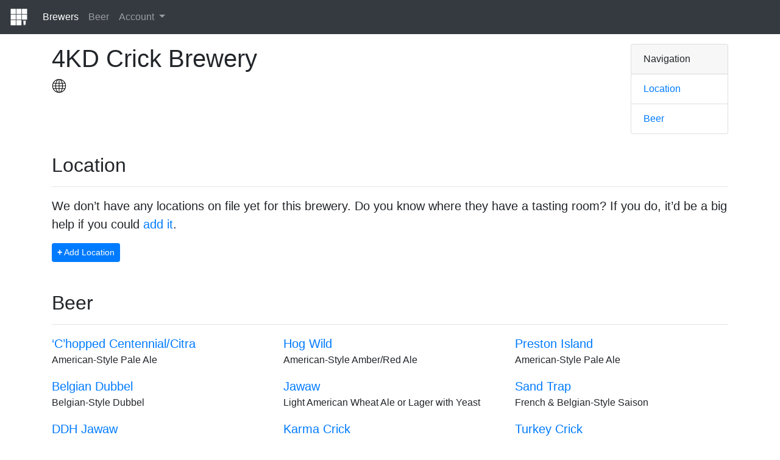

--- FILE ---
content_type: text/html; charset=UTF-8
request_url: https://catalog.beer/brewer/fe585c19-17e6-45bc-88a0-3b557ad0a226
body_size: 3873
content:
<!DOCTYPE html>
<html lang="en">
<head>
	<!-- Required meta tags -->
	<meta charset="utf-8">
	<meta name="viewport" content="width=device-width, initial-scale=1, shrink-to-fit=no">

	<!-- Bootstrap CSS -->
	<link rel="stylesheet" href="https://stackpath.bootstrapcdn.com/bootstrap/4.3.1/css/bootstrap.min.css" integrity="sha384-ggOyR0iXCbMQv3Xipma34MD+dH/1fQ784/j6cY/iJTQUOhcWr7x9JvoRxT2MZw1T" crossorigin="anonymous">
	
	<!--- Language --->
	<link rel="alternate" href="https://catalog.beer" hreflang="en" />
	
	<!-- Fathom Analytics -->
	<script src="https://cdn.usefathom.com/script.js" data-site="YRZMNYXM" defer></script>

	<!-- Application Name -->
	<meta name="application-name" content="Catalog.beer">
	<meta name="apple-mobile-web-app-title" content="Catalog.beer">

	<!-- Page Title -->
	<title>4KD Crick Brewery</title>
</head><body>
<style>
	@media only screen and (max-width: 991px) {
		/* Mobile */
		.navFloat {
			float:left;
			width: 10rem;
			margin-top: 2rem;
		}
		#map {
			height: 200px;
			margin-bottom: 2rem;
		}
	}
	@media only screen and (min-width: 992px) {
		/* Desktop */
		.navFloat {
			float:right;
			width: 10rem;
		}
		#map {
			height: 100%;
			width: 100%;
		}
	}
</style>
	 <nav class="navbar navbar-expand-lg navbar-dark bg-dark" style="margin-bottom:1rem;">
	<a class="navbar-brand" href="/">
		<img src="/images/logo.svg" width="30" height="30" class="d-inline-block align-top" alt="Catalog.beer">
	</a>
	<button class="navbar-toggler" type="button" data-toggle="collapse" data-target="#navbarSupportedContent" aria-controls="navbarSupportedContent" aria-expanded="false" aria-label="Toggle navigation">
		<span class="navbar-toggler-icon"></span>
	</button>
	<div class="collapse navbar-collapse" id="navbarSupportedContent">
		<div class="navbar-nav">
			<a class="nav-item nav-link active" href="/brewer">Brewers</a><a class="nav-item nav-link" href="/beer">Beer</a>
			<li class="nav-item dropdown">
        <a class="nav-link dropdown-toggle" href="#" id="navbarDropdown" role="button" data-toggle="dropdown" aria-haspopup="true" aria-expanded="false">
          Account
        </a>
        <div class="dropdown-menu" aria-labelledby="navbarDropdown">
          <a class="dropdown-item" href="/signup">Create an Account</a>
<a class="dropdown-item" href="/login">Log in</a>

        </div>
      </li>
		</div>
	</div>
</nav>	<div class="container" itemscope itemtype="http://schema.org/Brewery">
		<div class="row">
<div class="col-md-12 col-sm-12 col-lg-9 col-xl-7">
<h1 itemprop="name">4KD Crick Brewery</h1>
<div><a href="http://4kdcrickbrewery.com/" itemprop="url"><img src="/images/internet-icon.svg" width="24" height="24" alt="Website Icon"  title="Visit 4KD Crick Brewery on the web"></a></div></div>
<div class="col-lg-3 col-xl-5">
<div class="card navFloat">
<div class="card-header">Navigation</div>
<ul class="list-group list-group-flush">
  <li class="list-group-item"><a href="#locations" class="card-link">Location</a></li>
  <li class="list-group-item"><a href="#beer" class="card-link">Beer</a></li>
</ul>
</div>
</div>
</div>
<div class="row">
<div class="col">
<h2 style="margin-top:1em;">Location</h2><hr>
<p class="lead">We don&#8217;t have any locations on file yet for this brewery. Do you know where they have a tasting room? If you do, it&#8217;d be a big help if you could <a href="/brewer/fe585c19-17e6-45bc-88a0-3b557ad0a226/add-location">add it</a>.</p><p><a href="/brewer/fe585c19-17e6-45bc-88a0-3b557ad0a226/add-location" class="btn btn-primary btn-sm"><strong>+</strong> Add Location</a></p></div>
</div>
<div class="row">
<div class="col">
<h2 style="margin-top:1em;" id="beer">Beer</h2><hr>
</div>
</div>
<div class="row">
<div class="col-md-4">
<p><a href="/beer/f3ec76e6-b790-47b1-bc02-e0841ad7b6ae"><span class="lead">‘C’hopped Centennial/Citra</span></a><br>American-Style Pale Ale</p>
<p><a href="/beer/b1287c12-0593-45e9-9823-d7c370f35edb"><span class="lead">Belgian Dubbel</span></a><br>Belgian-Style Dubbel</p>
<p><a href="/beer/71576ba0-9c1d-4b17-b09a-6e0602ad3529"><span class="lead">DDH Jawaw</span></a><br>Light American Wheat Ale or Lager with Yeast</p>
<p><a href="/beer/dd3f8cff-4eda-4cb6-a01c-6971c7b43602"><span class="lead">Green Mountain Haze</span></a><br>American-Style India Pale Ale</p>
</div>
<div class="col-md-4">
<p><a href="/beer/3d59d385-b12f-4016-97cc-961724c17b63"><span class="lead">Hog Wild</span></a><br>American-Style Amber/Red Ale</p>
<p><a href="/beer/4388d092-eef9-41b3-8c6e-8279ef4523e0"><span class="lead">Jawaw</span></a><br>Light American Wheat Ale or Lager with Yeast</p>
<p><a href="/beer/86881c89-180b-4425-bc28-a1c66dded706"><span class="lead">Karma Crick</span></a><br>Session India Pale Ale</p>
<p><a href="/beer/2331a1b9-76b3-4aaf-a8e9-598e564b2551"><span class="lead">Ole Ransoms</span></a><br>American-Style Imperial Stout</p>
</div>
<div class="col-md-4">
<p><a href="/beer/13890bf2-a449-4320-b68b-d6491ceaf61f"><span class="lead">Preston Island</span></a><br>American-Style Pale Ale</p>
<p><a href="/beer/dc8b03c5-9d4a-4b3d-9284-698e8e9cac16"><span class="lead">Sand Trap</span></a><br>French &amp; Belgian-Style Saison</p>
<p><a href="/beer/313ee387-c1bd-4044-ae10-a7c6308060fe"><span class="lead">Turkey Crick</span></a><br>Golden or Blonde Ale</p>
</div>
</div>
<div class="row">
<div class="col">
<p><a href="/beer/add/fe585c19-17e6-45bc-88a0-3b557ad0a226" class="btn btn-primary btn-sm"><strong>+</strong> Add beer</a></p></div>
</div>
  </div>
	<div class="container-fluid" style="background-color: #E1E8ED; padding:1em 0 1em 0; margin-top: 1em;">
	<div class="container">
		<div class="row">
			<div class="col-md-4">
				<p class="lead">Resources </p>
				<p>
					<a href="/api-docs">API Documentation</a><br>
					<a href="/contact">Contact</a><br>
					<a href="https://github.com/michaelkirkpatrick/catalog-beer">GitHub</a><br>
				</p>
			</div>
			<div class="col-md-4">
				<p class="lead">Legal</p>
				<p>
					<a href="/privacy">Privacy Policy</a><br>
					<a href="/terms">Terms of Use</a>
				</p>
			</div>
			<div class="col-md-4">
				<svg version="1.1" xmlns="http://www.w3.org/2000/svg" xmlns:xlink="http://www.w3.org/1999/xlink" x="0px" y="0px" viewBox="-273 365 64 64" style="enable-background:new -273 365 64 64; width: 20px;" xml:space="preserve">
					<path d="M-241.1,365c9,0,16.6,3.1,22.9,9.4c3,3,5.3,6.4,6.9,10.3c1.6,3.9,2.3,8,2.3,12.3c0,4.4-0.8,8.5-2.3,12.3
c-1.5,3.8-3.8,7.2-6.8,10.1c-3.1,3.1-6.7,5.4-10.6,7.1c-4,1.6-8.1,2.5-12.3,2.5c-4.2,0-8.3-0.8-12.1-2.4c-3.9-1.6-7.3-4-10.4-7
c-3.1-3.1-5.4-6.5-7-10.4c-1.6-3.8-2.4-7.9-2.4-12.2c0-4.2,0.8-8.3,2.4-12.2s4-7.4,7.1-10.5C-257.4,368.1-249.9,365-241.1,365z
M-240.9,370.8c-7.3,0-13.5,2.6-18.5,7.7c-2.5,2.6-4.4,5.4-5.8,8.6c-1.4,3.2-2,6.5-2,10c0,3.4,0.7,6.7,2,9.9c1.4,3.2,3.3,6,5.8,8.5
c2.5,2.5,5.4,4.4,8.5,5.7c3.2,1.3,6.5,2,9.9,2c3.4,0,6.8-0.7,10-2c3.2-1.3,6.1-3.3,8.7-5.8c5-4.9,7.5-11,7.5-18.3
c0-3.5-0.6-6.9-1.9-10.1c-1.3-3.2-3.2-6-5.7-8.5C-227.5,373.3-233.7,370.8-240.9,370.8z M-241.3,391.7l-4.3,2.2c-0.5-1-1-1.6-1.7-2
c-0.7-0.4-1.3-0.6-1.9-0.6c-2.9,0-4.3,1.9-4.3,5.7c0,1.7,0.4,3.1,1.1,4.1c0.7,1,1.8,1.5,3.2,1.5c1.9,0,3.2-0.9,3.9-2.7l3.9,2
c-0.8,1.6-2,2.8-3.5,3.7c-1.5,0.9-3.1,1.3-4.9,1.3c-2.9,0-5.2-0.9-6.9-2.6c-1.8-1.8-2.6-4.2-2.6-7.3c0-3,0.9-5.5,2.7-7.3
c1.8-1.8,4-2.7,6.7-2.7C-245.9,387.1-243.1,388.6-241.3,391.7z M-222.9,391.7l-4.2,2.2c-0.5-1-1-1.6-1.7-2c-0.7-0.4-1.3-0.6-1.9-0.6
c-2.9,0-4.3,1.9-4.3,5.7c0,1.7,0.4,3.1,1.1,4.1c0.7,1,1.8,1.5,3.2,1.5c1.9,0,3.2-0.9,3.9-2.7l4,2c-0.9,1.6-2.1,2.8-3.5,3.7
c-1.5,0.9-3.1,1.3-4.9,1.3c-2.9,0-5.2-0.9-6.9-2.6c-1.7-1.8-2.6-4.2-2.6-7.3c0-3,0.9-5.5,2.7-7.3c1.8-1.8,4-2.7,6.7-2.7
C-227.4,387.1-224.6,388.6-222.9,391.7z"></path>
				</svg>
				<svg version="1.1" xmlns="http://www.w3.org/2000/svg" xmlns:xlink="http://www.w3.org/1999/xlink" x="0px" y="0px" viewBox="-273 365 64 64" style="enable-background:new -273 365 64 64; width: 20px;" xml:space="preserve">
					<path d="M-241.1,365c9,0,16.6,3.1,22.7,9.3c6.2,6.2,9.3,13.8,9.3,22.7c0,9-3,16.5-9.1,22.5c-6.5,6.4-14.1,9.5-22.9,9.5
	c-8.6,0-16.2-3.1-22.5-9.4c-6.3-6.3-9.4-13.8-9.4-22.6c0-8.8,3.1-16.3,9.4-22.7C-257.4,368.1-249.9,365-241.1,365z M-240.9,370.8
	c-7.3,0-13.4,2.6-18.5,7.7c-5.2,5.3-7.8,11.5-7.8,18.6c0,7.1,2.6,13.2,7.8,18.4c5.2,5.2,11.4,7.8,18.5,7.8c7.1,0,13.3-2.6,18.6-7.8
	c5-4.8,7.5-11,7.5-18.3c0-7.3-2.6-13.5-7.7-18.6C-227.5,373.3-233.7,370.8-240.9,370.8z M-232.4,389.1v13.1h-3.7v15.5h-9.9v-15.5
	h-3.7v-13.1c0-0.6,0.2-1.1,0.6-1.5c0.4-0.4,0.9-0.6,1.5-0.6h13.1c0.5,0,1,0.2,1.4,0.6C-232.6,388-232.4,388.5-232.4,389.1z
	 M-245.5,380.8c0-3,1.5-4.5,4.5-4.5s4.5,1.5,4.5,4.5c0,3-1.5,4.5-4.5,4.5S-245.5,383.8-245.5,380.8z"></path>
				</svg>
				<p class="text-muted"><small>Except where otherwise noted, the content on this website is licensed under a <a href="https://creativecommons.org/licenses/by/4.0/">Creative Commons Attribution 4.0 International license (CC BY 4.0)</a>. This also excludes a Brewery&#8217;s rights in its name, brand(s), and trademarks.</small></p>
			</div>
		</div>
	</div>
</div>
<!-- Javascript -->
<script src="https://code.jquery.com/jquery-3.3.1.slim.min.js" integrity="sha384-q8i/X+965DzO0rT7abK41JStQIAqVgRVzpbzo5smXKp4YfRvH+8abtTE1Pi6jizo" crossorigin="anonymous"></script>
<script src="https://cdnjs.cloudflare.com/ajax/libs/popper.js/1.14.3/umd/popper.min.js" integrity="sha384-ZMP7rVo3mIykV+2+9J3UJ46jBk0WLaUAdn689aCwoqbBJiSnjAK/l8WvCWPIPm49" crossorigin="anonymous"></script>
<script src="https://stackpath.bootstrapcdn.com/bootstrap/4.1.3/js/bootstrap.min.js" integrity="sha384-ChfqqxuZUCnJSK3+MXmPNIyE6ZbWh2IMqE241rYiqJxyMiZ6OW/JmZQ5stwEULTy" crossorigin="anonymous"></script></body>
</html>

--- FILE ---
content_type: image/svg+xml
request_url: https://catalog.beer/images/internet-icon.svg
body_size: 1312
content:
<svg id="Layer_1" data-name="Layer 1" xmlns="http://www.w3.org/2000/svg" viewBox="0 0 30 30"><title>Internet-Icon</title><path d="M15,1A14,14,0,1,0,29,15,14,14,0,0,0,15,1Zm-.64,1.33V9h-5a15.88,15.88,0,0,1,1.19-3.11C11.63,3.84,13,2.61,14.36,2.33Zm1.28,0c1.41.28,2.73,1.51,3.77,3.51A15.88,15.88,0,0,1,20.6,9h-5Zm-4.54.55A10.66,10.66,0,0,0,9.45,5.26,17.58,17.58,0,0,0,8.08,9H3.79A12.8,12.8,0,0,1,11.1,2.88Zm7.8,0A12.8,12.8,0,0,1,26.21,9H21.92a17.58,17.58,0,0,0-1.37-3.69A10.66,10.66,0,0,0,18.9,2.88ZM3.2,10.23H7.8a25.76,25.76,0,0,0-.43,4.13H2.29A12.61,12.61,0,0,1,3.2,10.23Zm5.9,0h5.26v4.13H8.65A23.32,23.32,0,0,1,9.1,10.23Zm6.54,0H20.9a23.32,23.32,0,0,1,.45,4.13H15.64Zm6.56,0h4.6a12.61,12.61,0,0,1,.91,4.13H22.63A25.76,25.76,0,0,0,22.2,10.23ZM2.29,15.64H7.37a25.76,25.76,0,0,0,.43,4.13H3.2A12.61,12.61,0,0,1,2.29,15.64Zm6.36,0h5.71v4.13H9.1A23.32,23.32,0,0,1,8.65,15.64Zm7,0h5.71a23.32,23.32,0,0,1-.45,4.13H15.64Zm7,0h5.08a12.61,12.61,0,0,1-.91,4.13H22.2A25.76,25.76,0,0,0,22.63,15.64ZM3.79,21.05h4.3a17.48,17.48,0,0,0,1.36,3.68,10.76,10.76,0,0,0,1.66,2.39,12.78,12.78,0,0,1-7.32-6.07Zm5.61,0h5v6.62c-1.41-.29-2.73-1.52-3.77-3.52A16,16,0,0,1,9.4,21.05Zm6.24,0h5a16,16,0,0,1-1.19,3.1c-1,2-2.36,3.23-3.77,3.52Zm6.27,0h4.3a12.78,12.78,0,0,1-7.32,6.07,10.76,10.76,0,0,0,1.66-2.39,17.48,17.48,0,0,0,1.36-3.68Z"/></svg>